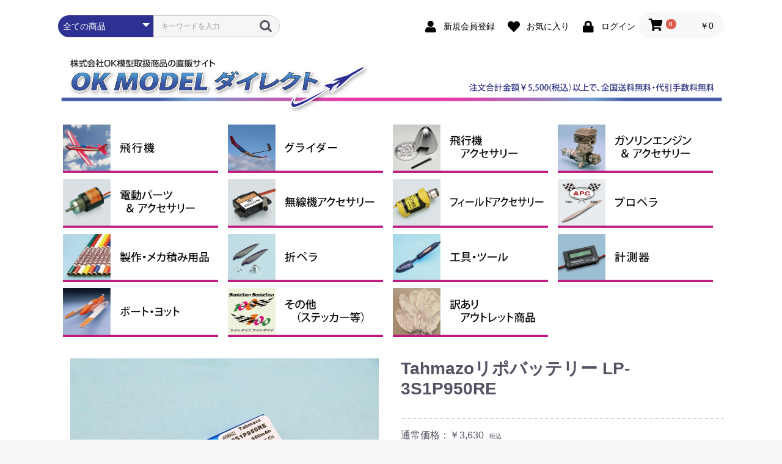

--- FILE ---
content_type: text/html; charset=UTF-8
request_url: https://www.okmodel.co.jp/direct/products/detail/315
body_size: 11142
content:
<!doctype html>
<html lang="ja">
<head prefix="og: https://ogp.me/ns# fb: https://ogp.me/ns/fb# product: https://ogp.me/ns/product#">
    <meta charset="utf-8">
    <meta name="viewport" content="width=device-width, initial-scale=1, shrink-to-fit=no">
    <meta name="eccube-csrf-token" content="7584fe7ce.yIen9H3blcHjau_xuUfsAm6hmOct3oQ8-PlOQjvh7Cs._b7Exx-VoYKzBMKiwRK6aAPu9pdUkbBxrIM5JH3Y20yi38C_P4zhkbk5rg">
    <title>OK MODELダイレクト / Tahmazoリポバッテリー LP-3S1P950RE</title>
                            <meta property="og:title" content="Tahmazoリポバッテリー LP-3S1P950RE" />
    <meta property="og:image" content="https://www.okmodel.co.jp/direct/html/upload/save_image/48862.jpg" />
    <meta property="product:price:amount" content="3630"/>
    <meta property="product:price:currency" content="JPY"/>
    <meta property="product:product_link" content="https://www.okmodel.co.jp/direct/products/detail/315"/>
    <meta property="product:retailer_title" content="OK MODELダイレクト"/>
            <meta name="robots" content="noindex">
    
<meta property="og:type" content="og:product"/>
<meta property="og:site_name" content="OK MODELダイレクト"/>
    <meta name="description" content="タマゾーリチウムポリマーバッテリーです。

定格電圧： 11.1V

容量： 950mAh

放電能力： 30C

定格放電電流： 28.5A

瞬間最大放電能力： 60C/57A

重量： 72g

巾： 26mm

長さ： 73mm

">
    <meta property="og:description" content="タマゾーリチウムポリマーバッテリーです。

定格電圧： 11.1V

容量： 950mAh

放電能力： 30C

定格放電電流： 28.5A

瞬間最大放電能力： 60C/57A

重量： 72g

巾： 26mm

長さ： 73mm

"/>
                <meta property="og:url" content="https://www.okmodel.co.jp/direct/products/detail/315"/>
    <link rel="canonical" href="https://www.okmodel.co.jp/direct/products/detail/315" />
    
                    <link rel="icon" href="/direct/html/user_data/assets/img/common/favicon.ico">
    <link rel="stylesheet" href="https://use.fontawesome.com/releases/v5.3.1/css/all.css" integrity="sha384-mzrmE5qonljUremFsqc01SB46JvROS7bZs3IO2EmfFsd15uHvIt+Y8vEf7N7fWAU" crossorigin="anonymous">
    <link rel="stylesheet" href="/direct/html/template/default/assets/css/style.css">
    <script src="/direct/html/bundle/front.bundle.js"></script>
        <style>

        .slick-slider {
            margin-bottom: 30px;
        }

        .slick-dots {
            position: absolute;
            bottom: -45px;
            display: block;
            width: 100%;
            padding: 0;
            list-style: none;
            text-align: center;
        }

        .slick-dots li {
            position: relative;
            display: inline-block;
            width: 20px;
            height: 20px;
            margin: 0 5px;
            padding: 0;

            cursor: pointer;
        }

        .slick-dots li button {
            font-size: 0;
            line-height: 0;
            display: block;
            width: 20px;
            height: 20px;
            padding: 5px;
            cursor: pointer;
            color: transparent;
            border: 0;
            outline: none;
            background: transparent;
        }

        .slick-dots li button:hover,
        .slick-dots li button:focus {
            outline: none;
        }

        .slick-dots li button:hover:before,
        .slick-dots li button:focus:before {
            opacity: 1;
        }

        .slick-dots li button:before {
            content: " ";
            line-height: 20px;
            position: absolute;
            top: 0;
            left: 0;
            width: 12px;
            height: 12px;
            text-align: center;
            opacity: .25;
            background-color: black;
            border-radius: 50%;

        }

        .slick-dots li.slick-active button:before {
            opacity: .75;
            background-color: black;
        }

        .slick-dots li button.thumbnail img {
            width: 0;
            height: 0;
        }

    </style>
    <script>
        $(function() {
            $.ajaxSetup({
                'headers': {
                    'ECCUBE-CSRF-TOKEN': $('meta[name="eccube-csrf-token"]').attr('content')
                }
            });
        });
    </script>
                    <link rel="stylesheet" href="/direct/html/user_data/assets/css/customize.css">
</head>
<body id="page_product_detail" class="product_page">


<div class="ec-layoutRole">
                <header class="ec-layoutRole__header">
                <!-- ▼ヘッダー(商品検索・ログインナビ・カート) -->
            <div class="no_print ec-headerNaviRole">
    <div class="ec-headerNaviRole__left">
        <div class="ec-headerNaviRole__search">
            
<div class="ec-headerSearch">
    <form method="get" class="searchform" action="/direct/products/list">
        <div class="ec-headerSearch__category">
            <div class="ec-select ec-select_search">
                            <select name="category_id" class="category_id"><option value="">全ての商品</option><option value="218">飛行機</option><option value="219">　練習機</option><option value="220">　スポーツ機</option><option value="221">　スケール機</option><option value="222">　その他</option><option value="223">グライダー</option><option value="224">　ラダー機</option><option value="225">　エルロン機</option><option value="226">　スケール機</option><option value="229">　グライダーアクセサリー</option><option value="227">　コンポジットグライダー</option><option value="228">　PnP・RTFグライダー</option><option value="298">飛行機アクセサリー</option><option value="299">　スピンナー</option><option value="300">　　スケールスピンナー</option><option value="301">　　ABスピンナー</option><option value="302">　　その他スピンナー</option><option value="303">　　電動用アルミスピンナー</option><option value="304">　エンジン関連用品</option><option value="305">　引込脚</option><option value="306">　固定脚＆尾輪</option><option value="307">　ホイルパンツ</option><option value="308">　ホイルストッパー</option><option value="309">　タイヤ</option><option value="310">　燃料タンク</option><option value="311">　エンジンマウント</option><option value="312">　給油関係小物</option><option value="313">　その他</option><option value="230">ガソリンエンジン＆アクセサリー</option><option value="231">　ガソリンエンジン</option><option value="232">　マフラー</option><option value="233">　ガソリンアクセサリー、オイル</option><option value="234">電動パーツ＆アクセサリー</option><option value="235">　配線パーツ</option><option value="236">　　コネクタ・シュリンクチューブ</option><option value="237">　　シリコンコード</option><option value="238">　充放電器・リポメーター</option><option value="239">　モーター</option><option value="240">　　プロペラアダプター</option><option value="241">　　インナーローターブラシレスモーター</option><option value="242">　　ブラシモーター・ギアボックス</option><option value="243">　　アウターローターブラシレスモーター</option><option value="244">　　アポロモーター</option><option value="245">　　ブラシレスモータースペアパーツ</option><option value="246">　　電動用モーターマウント</option><option value="247">　スピードコントローラー</option><option value="248">　Lipoバッテリー</option><option value="249">　　1セル</option><option value="250">　　2セル</option><option value="251">　　3セル</option><option value="252">　　4セル</option><option value="253">　電動ダクテッドファン</option><option value="254">　イーパック</option><option value="289">無線機アクセサリー</option><option value="290">　サーボ＆関連パーツ</option><option value="291">　　サーボ</option><option value="292">　　サーボギア・サーボホーン</option><option value="293">　　サーボアクセサリー</option><option value="294">　　コネクター（サーボ関連）</option><option value="295">　　延長コード</option><option value="296">　電圧レギュレーター</option><option value="297">　受信機アクセサリー</option><option value="314">フィールドアクセサリー</option><option value="315">　プラグヒート用品</option><option value="316">　スターター</option><option value="317">　燃料ポンプ</option><option value="255">プロペラ</option><option value="256">　APCプロペラ</option><option value="257">　　エンジン用</option><option value="258">　　　エンジン用:8インチ未満</option><option value="259">　　　エンジン用:8～9インチ未満</option><option value="260">　　　エンジン用:9～10インチ未満</option><option value="261">　　　エンジン用:10～11インチ未満</option><option value="262">　　　エンジン用:11～12インチ未満</option><option value="263">　　　エンジン用:12～14インチ未満</option><option value="264">　　　エンジン用:14～16インチ未満</option><option value="265">　　　エンジン用:16～18インチ未満</option><option value="266">　　　エンジン用:18インチ以上</option><option value="267">　　　エンジン用:4枚ブレード</option><option value="268">　　　エンジン用:3枚ブレード</option><option value="269">　　　エンジン用:逆ピッチ</option><option value="270">　　電動用Ｅタイプ</option><option value="271">　　電動用SFスローフライタイプ</option><option value="272">　その他プロペラ</option><option value="279">製作・メカ積み用品</option><option value="280">　フィルム</option><option value="281">　リンケージパーツ</option><option value="282">　テープ、ビス・ナット、スポンジ</option><option value="283">　接着剤・ケミカル製品</option><option value="284">　　瞬間接着剤・補助剤</option><option value="285">　　その他の接着剤</option><option value="286">　　マイクロバルーン、パテなど</option><option value="323">　バルサ・ベニヤ</option><option value="287">　カーボン素材</option><option value="273">折ペラ</option><option value="274">　スピンナーハブセット</option><option value="275">　折ペラ用ハブ</option><option value="276">　折ペラ用スピンナー</option><option value="277">　折ペラ用ブレード</option><option value="288">工具、ツール</option><option value="278">計測器</option><option value="319">ボート、ヨット</option><option value="318">その他(ステッカー等）</option><option value="320">　ステッカー・送信機ケース等</option><option value="321">　手投げグライダー</option><option value="322">訳あり、アウトレット商品、まとめ買い</option><option value="326">　まとめ買い</option><option value="325">　訳あり、アウトレット商品</option></select>
    
            </div>
        </div>
        <div class="ec-headerSearch__keyword">
            <div class="ec-input">
                <input type="search" name="name" maxlength="50" class="search-name" placeholder="キーワードを入力" />
                <button class="ec-headerSearch__keywordBtn" type="submit">
                    <div class="ec-icon">
                        <img src="/direct/html/template/default/assets/icon/search-dark.svg" alt="">
                    </div>
                </button>
            </div>
        </div>
    </form>
</div>

        </div>
        <div class="ec-headerRole__navSP">
            
<div class="ec-headerNavSP">
    <i class="fas fa-bars"></i>
</div>
        </div>
    </div>
    <div class="ec-headerNaviRole__right">
        <div class="ec-headerNaviRole__nav">
            
<div class="ec-headerNav">
            <div class="ec-headerNav__item">
            <a href="https://www.okmodel.co.jp/direct/entry">
                <i class="ec-headerNav__itemIcon fas fa-user fa-fw"></i>
                <span class="ec-headerNav__itemLink">新規会員登録</span>
            </a>
        </div>
                    <div class="ec-headerNav__item">
                <a href="https://www.okmodel.co.jp/direct/mypage/favorite">
                    <i class="ec-headerNav__itemIcon fas fa-heart fa-fw"></i>
                    <span class="ec-headerNav__itemLink">お気に入り</span>
                </a>
            </div>
                <div class="ec-headerNav__item">
            <a href="https://www.okmodel.co.jp/direct/mypage/login">
                <i class="ec-headerNav__itemIcon fas fa-lock fa-fw"></i>
                <span class="ec-headerNav__itemLink">ログイン</span>
            </a>
        </div>
    </div>

        </div>
        <div class="ec-headerRole__cart">
            <div class="ec-cartNaviWrap">
    <div class="ec-cartNavi">
        <i class="ec-cartNavi__icon fas fa-shopping-cart">
            <span class="ec-cartNavi__badge">0</span>
        </i>
        <div class="ec-cartNavi__label">
            <div class="ec-cartNavi__price">￥0</div>
        </div>
    </div>
            <div class="ec-cartNaviNull">
            <div class="ec-cartNaviNull__message">
                <p>現在カート内に商品はございません。</p>
            </div>
        </div>
    </div>

        </div>
    </div>
</div>
        <!-- ▲ヘッダー(商品検索・ログインナビ・カート) -->
    <!-- ▼ロゴ -->
            <div class="ec-headerRole">
    <div class="ec-headerRole__title">
        <div class="ec-headerTitle">
            <div class="ec-headerTitle__title">
                <h1>
                    <a href="https://www.okmodel.co.jp/direct/">
                        <div><img src="/direct/html/user_data/assets/img/header.png"></div>
                        
                    </a>
                </h1>
            </div>
        </div>
    </div>
</div>
        <!-- ▲ロゴ -->
    <!-- ▼カテゴリナビ(PC) -->
            


<div class="no_print ec-categoryNaviRole">
    <div class="ec-itemNav">
        <ul class="ec-itemNav__nav">
                            <li>
                            <a href="https://www.okmodel.co.jp/direct/products/list?category_id=218">
                <img src="/direct/html/user_data/assets/img/218.png">
            </a>
            <ul>
                            <li>
                            <a href="https://www.okmodel.co.jp/direct/products/list?category_id=219">
                練習機     
            </a>
    
                </li>
                            <li>
                            <a href="https://www.okmodel.co.jp/direct/products/list?category_id=220">
                スポーツ機     
            </a>
    
                </li>
                            <li>
                            <a href="https://www.okmodel.co.jp/direct/products/list?category_id=221">
                スケール機     
            </a>
    
                </li>
                            <li>
                            <a href="https://www.okmodel.co.jp/direct/products/list?category_id=222">
                その他     
            </a>
    
                </li>
                    </ul>
    
                </li>
                            <li>
                            <a href="https://www.okmodel.co.jp/direct/products/list?category_id=223">
                <img src="/direct/html/user_data/assets/img/223.png">
            </a>
            <ul>
                            <li>
                            <a href="https://www.okmodel.co.jp/direct/products/list?category_id=224">
                ラダー機     
            </a>
    
                </li>
                            <li>
                            <a href="https://www.okmodel.co.jp/direct/products/list?category_id=225">
                エルロン機     
            </a>
    
                </li>
                            <li>
                            <a href="https://www.okmodel.co.jp/direct/products/list?category_id=226">
                スケール機     
            </a>
    
                </li>
                            <li>
                            <a href="https://www.okmodel.co.jp/direct/products/list?category_id=229">
                グライダーアクセサリー     
            </a>
    
                </li>
                            <li>
                            <a href="https://www.okmodel.co.jp/direct/products/list?category_id=227">
                コンポジットグライダー     
            </a>
    
                </li>
                            <li>
                            <a href="https://www.okmodel.co.jp/direct/products/list?category_id=228">
                PnP・RTFグライダー     
            </a>
    
                </li>
                    </ul>
    
                </li>
                            <li>
                            <a href="https://www.okmodel.co.jp/direct/products/list?category_id=298">
                <img src="/direct/html/user_data/assets/img/298.png">
            </a>
            <ul>
                            <li>
                            <a href="https://www.okmodel.co.jp/direct/products/list?category_id=299">
                スピンナー     
            </a>
            <ul>
                            <li>
                            <a href="https://www.okmodel.co.jp/direct/products/list?category_id=300">
                スケールスピンナー     
            </a>
    
                </li>
                            <li>
                            <a href="https://www.okmodel.co.jp/direct/products/list?category_id=301">
                ABスピンナー     
            </a>
    
                </li>
                            <li>
                            <a href="https://www.okmodel.co.jp/direct/products/list?category_id=302">
                その他スピンナー     
            </a>
    
                </li>
                            <li>
                            <a href="https://www.okmodel.co.jp/direct/products/list?category_id=303">
                電動用アルミスピンナー     
            </a>
    
                </li>
                    </ul>
    
                </li>
                            <li>
                            <a href="https://www.okmodel.co.jp/direct/products/list?category_id=304">
                エンジン関連用品     
            </a>
    
                </li>
                            <li>
                            <a href="https://www.okmodel.co.jp/direct/products/list?category_id=305">
                引込脚     
            </a>
    
                </li>
                            <li>
                            <a href="https://www.okmodel.co.jp/direct/products/list?category_id=306">
                固定脚＆尾輪     
            </a>
    
                </li>
                            <li>
                            <a href="https://www.okmodel.co.jp/direct/products/list?category_id=307">
                ホイルパンツ     
            </a>
    
                </li>
                            <li>
                            <a href="https://www.okmodel.co.jp/direct/products/list?category_id=308">
                ホイルストッパー     
            </a>
    
                </li>
                            <li>
                            <a href="https://www.okmodel.co.jp/direct/products/list?category_id=309">
                タイヤ     
            </a>
    
                </li>
                            <li>
                            <a href="https://www.okmodel.co.jp/direct/products/list?category_id=310">
                燃料タンク     
            </a>
    
                </li>
                            <li>
                            <a href="https://www.okmodel.co.jp/direct/products/list?category_id=311">
                エンジンマウント     
            </a>
    
                </li>
                            <li>
                            <a href="https://www.okmodel.co.jp/direct/products/list?category_id=312">
                給油関係小物     
            </a>
    
                </li>
                            <li>
                            <a href="https://www.okmodel.co.jp/direct/products/list?category_id=313">
                その他     
            </a>
    
                </li>
                    </ul>
    
                </li>
                            <li>
                            <a href="https://www.okmodel.co.jp/direct/products/list?category_id=230">
                <img src="/direct/html/user_data/assets/img/230.png">
            </a>
            <ul>
                            <li>
                            <a href="https://www.okmodel.co.jp/direct/products/list?category_id=231">
                ガソリンエンジン     
            </a>
    
                </li>
                            <li>
                            <a href="https://www.okmodel.co.jp/direct/products/list?category_id=232">
                マフラー     
            </a>
    
                </li>
                            <li>
                            <a href="https://www.okmodel.co.jp/direct/products/list?category_id=233">
                ガソリンアクセサリー、オイル     
            </a>
    
                </li>
                    </ul>
    
                </li>
                            <li>
                            <a href="https://www.okmodel.co.jp/direct/products/list?category_id=234">
                <img src="/direct/html/user_data/assets/img/234.png">
            </a>
            <ul>
                            <li>
                            <a href="https://www.okmodel.co.jp/direct/products/list?category_id=235">
                配線パーツ     
            </a>
            <ul>
                            <li>
                            <a href="https://www.okmodel.co.jp/direct/products/list?category_id=236">
                コネクタ・シュリンクチューブ     
            </a>
    
                </li>
                            <li>
                            <a href="https://www.okmodel.co.jp/direct/products/list?category_id=237">
                シリコンコード     
            </a>
    
                </li>
                    </ul>
    
                </li>
                            <li>
                            <a href="https://www.okmodel.co.jp/direct/products/list?category_id=238">
                充放電器・リポメーター     
            </a>
    
                </li>
                            <li>
                            <a href="https://www.okmodel.co.jp/direct/products/list?category_id=239">
                モーター     
            </a>
            <ul>
                            <li>
                            <a href="https://www.okmodel.co.jp/direct/products/list?category_id=240">
                プロペラアダプター     
            </a>
    
                </li>
                            <li>
                            <a href="https://www.okmodel.co.jp/direct/products/list?category_id=241">
                インナーローターブラシレスモーター     
            </a>
    
                </li>
                            <li>
                            <a href="https://www.okmodel.co.jp/direct/products/list?category_id=242">
                ブラシモーター・ギアボックス     
            </a>
    
                </li>
                            <li>
                            <a href="https://www.okmodel.co.jp/direct/products/list?category_id=243">
                アウターローターブラシレスモーター     
            </a>
    
                </li>
                            <li>
                            <a href="https://www.okmodel.co.jp/direct/products/list?category_id=244">
                アポロモーター     
            </a>
    
                </li>
                            <li>
                            <a href="https://www.okmodel.co.jp/direct/products/list?category_id=245">
                ブラシレスモータースペアパーツ     
            </a>
    
                </li>
                            <li>
                            <a href="https://www.okmodel.co.jp/direct/products/list?category_id=246">
                電動用モーターマウント     
            </a>
    
                </li>
                    </ul>
    
                </li>
                            <li>
                            <a href="https://www.okmodel.co.jp/direct/products/list?category_id=247">
                スピードコントローラー     
            </a>
    
                </li>
                            <li>
                            <a href="https://www.okmodel.co.jp/direct/products/list?category_id=248">
                Lipoバッテリー     
            </a>
            <ul>
                            <li>
                            <a href="https://www.okmodel.co.jp/direct/products/list?category_id=249">
                1セル     
            </a>
    
                </li>
                            <li>
                            <a href="https://www.okmodel.co.jp/direct/products/list?category_id=250">
                2セル     
            </a>
    
                </li>
                            <li>
                            <a href="https://www.okmodel.co.jp/direct/products/list?category_id=251">
                3セル     
            </a>
    
                </li>
                            <li>
                            <a href="https://www.okmodel.co.jp/direct/products/list?category_id=252">
                4セル     
            </a>
    
                </li>
                    </ul>
    
                </li>
                            <li>
                            <a href="https://www.okmodel.co.jp/direct/products/list?category_id=253">
                電動ダクテッドファン     
            </a>
    
                </li>
                            <li>
                            <a href="https://www.okmodel.co.jp/direct/products/list?category_id=254">
                イーパック     
            </a>
    
                </li>
                    </ul>
    
                </li>
                            <li>
                            <a href="https://www.okmodel.co.jp/direct/products/list?category_id=289">
                <img src="/direct/html/user_data/assets/img/289.png">
            </a>
            <ul>
                            <li>
                            <a href="https://www.okmodel.co.jp/direct/products/list?category_id=290">
                サーボ＆関連パーツ     
            </a>
            <ul>
                            <li>
                            <a href="https://www.okmodel.co.jp/direct/products/list?category_id=291">
                サーボ     
            </a>
    
                </li>
                            <li>
                            <a href="https://www.okmodel.co.jp/direct/products/list?category_id=292">
                サーボギア・サーボホーン     
            </a>
    
                </li>
                            <li>
                            <a href="https://www.okmodel.co.jp/direct/products/list?category_id=293">
                サーボアクセサリー     
            </a>
    
                </li>
                            <li>
                            <a href="https://www.okmodel.co.jp/direct/products/list?category_id=294">
                コネクター（サーボ関連）     
            </a>
    
                </li>
                            <li>
                            <a href="https://www.okmodel.co.jp/direct/products/list?category_id=295">
                延長コード     
            </a>
    
                </li>
                    </ul>
    
                </li>
                            <li>
                            <a href="https://www.okmodel.co.jp/direct/products/list?category_id=296">
                電圧レギュレーター     
            </a>
    
                </li>
                            <li>
                            <a href="https://www.okmodel.co.jp/direct/products/list?category_id=297">
                受信機アクセサリー     
            </a>
    
                </li>
                    </ul>
    
                </li>
                            <li>
                            <a href="https://www.okmodel.co.jp/direct/products/list?category_id=314">
                <img src="/direct/html/user_data/assets/img/314.png">
            </a>
            <ul>
                            <li>
                            <a href="https://www.okmodel.co.jp/direct/products/list?category_id=315">
                プラグヒート用品     
            </a>
    
                </li>
                            <li>
                            <a href="https://www.okmodel.co.jp/direct/products/list?category_id=316">
                スターター     
            </a>
    
                </li>
                            <li>
                            <a href="https://www.okmodel.co.jp/direct/products/list?category_id=317">
                燃料ポンプ     
            </a>
    
                </li>
                    </ul>
    
                </li>
                            <li>
                            <a href="https://www.okmodel.co.jp/direct/products/list?category_id=255">
                <img src="/direct/html/user_data/assets/img/255.png">
            </a>
            <ul>
                            <li>
                            <a href="https://www.okmodel.co.jp/direct/products/list?category_id=256">
                APCプロペラ     
            </a>
            <ul>
                            <li>
                            <a href="https://www.okmodel.co.jp/direct/products/list?category_id=257">
                エンジン用     
            </a>
            <ul>
                            <li>
                            <a href="https://www.okmodel.co.jp/direct/products/list?category_id=258">
                エンジン用:8インチ未満     
            </a>
    
                </li>
                            <li>
                            <a href="https://www.okmodel.co.jp/direct/products/list?category_id=259">
                エンジン用:8～9インチ未満     
            </a>
    
                </li>
                            <li>
                            <a href="https://www.okmodel.co.jp/direct/products/list?category_id=260">
                エンジン用:9～10インチ未満     
            </a>
    
                </li>
                            <li>
                            <a href="https://www.okmodel.co.jp/direct/products/list?category_id=261">
                エンジン用:10～11インチ未満     
            </a>
    
                </li>
                            <li>
                            <a href="https://www.okmodel.co.jp/direct/products/list?category_id=262">
                エンジン用:11～12インチ未満     
            </a>
    
                </li>
                            <li>
                            <a href="https://www.okmodel.co.jp/direct/products/list?category_id=263">
                エンジン用:12～14インチ未満     
            </a>
    
                </li>
                            <li>
                            <a href="https://www.okmodel.co.jp/direct/products/list?category_id=264">
                エンジン用:14～16インチ未満     
            </a>
    
                </li>
                            <li>
                            <a href="https://www.okmodel.co.jp/direct/products/list?category_id=265">
                エンジン用:16～18インチ未満     
            </a>
    
                </li>
                            <li>
                            <a href="https://www.okmodel.co.jp/direct/products/list?category_id=266">
                エンジン用:18インチ以上     
            </a>
    
                </li>
                            <li>
                            <a href="https://www.okmodel.co.jp/direct/products/list?category_id=267">
                エンジン用:4枚ブレード     
            </a>
    
                </li>
                            <li>
                            <a href="https://www.okmodel.co.jp/direct/products/list?category_id=268">
                エンジン用:3枚ブレード     
            </a>
    
                </li>
                            <li>
                            <a href="https://www.okmodel.co.jp/direct/products/list?category_id=269">
                エンジン用:逆ピッチ     
            </a>
    
                </li>
                    </ul>
    
                </li>
                            <li>
                            <a href="https://www.okmodel.co.jp/direct/products/list?category_id=270">
                電動用Ｅタイプ     
            </a>
    
                </li>
                            <li>
                            <a href="https://www.okmodel.co.jp/direct/products/list?category_id=271">
                電動用SFスローフライタイプ     
            </a>
    
                </li>
                    </ul>
    
                </li>
                            <li>
                            <a href="https://www.okmodel.co.jp/direct/products/list?category_id=272">
                その他プロペラ     
            </a>
    
                </li>
                    </ul>
    
                </li>
                            <li>
                            <a href="https://www.okmodel.co.jp/direct/products/list?category_id=279">
                <img src="/direct/html/user_data/assets/img/279.png">
            </a>
            <ul>
                            <li>
                            <a href="https://www.okmodel.co.jp/direct/products/list?category_id=280">
                フィルム     
            </a>
    
                </li>
                            <li>
                            <a href="https://www.okmodel.co.jp/direct/products/list?category_id=281">
                リンケージパーツ     
            </a>
    
                </li>
                            <li>
                            <a href="https://www.okmodel.co.jp/direct/products/list?category_id=282">
                テープ、ビス・ナット、スポンジ     
            </a>
    
                </li>
                            <li>
                            <a href="https://www.okmodel.co.jp/direct/products/list?category_id=283">
                接着剤・ケミカル製品     
            </a>
            <ul>
                            <li>
                            <a href="https://www.okmodel.co.jp/direct/products/list?category_id=284">
                瞬間接着剤・補助剤     
            </a>
    
                </li>
                            <li>
                            <a href="https://www.okmodel.co.jp/direct/products/list?category_id=285">
                その他の接着剤     
            </a>
    
                </li>
                            <li>
                            <a href="https://www.okmodel.co.jp/direct/products/list?category_id=286">
                マイクロバルーン、パテなど     
            </a>
    
                </li>
                    </ul>
    
                </li>
                            <li>
                            <a href="https://www.okmodel.co.jp/direct/products/list?category_id=323">
                バルサ・ベニヤ     
            </a>
    
                </li>
                            <li>
                            <a href="https://www.okmodel.co.jp/direct/products/list?category_id=287">
                カーボン素材     
            </a>
    
                </li>
                    </ul>
    
                </li>
                            <li>
                            <a href="https://www.okmodel.co.jp/direct/products/list?category_id=273">
                <img src="/direct/html/user_data/assets/img/273.png">
            </a>
            <ul>
                            <li>
                            <a href="https://www.okmodel.co.jp/direct/products/list?category_id=274">
                スピンナーハブセット     
            </a>
    
                </li>
                            <li>
                            <a href="https://www.okmodel.co.jp/direct/products/list?category_id=275">
                折ペラ用ハブ     
            </a>
    
                </li>
                            <li>
                            <a href="https://www.okmodel.co.jp/direct/products/list?category_id=276">
                折ペラ用スピンナー     
            </a>
    
                </li>
                            <li>
                            <a href="https://www.okmodel.co.jp/direct/products/list?category_id=277">
                折ペラ用ブレード     
            </a>
    
                </li>
                    </ul>
    
                </li>
                            <li>
                            <a href="https://www.okmodel.co.jp/direct/products/list?category_id=288">
                <img src="/direct/html/user_data/assets/img/288.png">
            </a>
    
                </li>
                            <li>
                            <a href="https://www.okmodel.co.jp/direct/products/list?category_id=278">
                <img src="/direct/html/user_data/assets/img/278.png">
            </a>
    
                </li>
                            <li>
                            <a href="https://www.okmodel.co.jp/direct/products/list?category_id=319">
                <img src="/direct/html/user_data/assets/img/319.png">
            </a>
    
                </li>
                            <li>
                            <a href="https://www.okmodel.co.jp/direct/products/list?category_id=318">
                <img src="/direct/html/user_data/assets/img/318.png">
            </a>
            <ul>
                            <li>
                            <a href="https://www.okmodel.co.jp/direct/products/list?category_id=320">
                ステッカー・送信機ケース等     
            </a>
    
                </li>
                            <li>
                            <a href="https://www.okmodel.co.jp/direct/products/list?category_id=321">
                手投げグライダー     
            </a>
    
                </li>
                    </ul>
    
                </li>
                            <li>
                            <a href="https://www.okmodel.co.jp/direct/products/list?category_id=322">
                <img src="/direct/html/user_data/assets/img/322.png">
            </a>
            <ul>
                            <li>
                            <a href="https://www.okmodel.co.jp/direct/products/list?category_id=326">
                まとめ買い     
            </a>
    
                </li>
                            <li>
                            <a href="https://www.okmodel.co.jp/direct/products/list?category_id=325">
                訳あり、アウトレット商品     
            </a>
    
                </li>
                    </ul>
    
                </li>
                    </ul>
    </div>
</div>
        <!-- ▲カテゴリナビ(PC) -->

        </header>
    
        
    <div class="ec-layoutRole__contents">
                
                
        <main class="ec-layoutRole__main">
                        
                            <div class="ec-productRole">
        <div class="ec-grid2">
            <div class="ec-grid2__cell">
                <div class="ec-sliderItemRole">

                    <div class="item_visual">
                                                    <div class="slide-item"><img src="/direct/html/upload/save_image/48862.jpg" alt="Tahmazoリポバッテリー LP-3S1P950RE" width="550" height="550"></div>
                                            </div>
                    <div class="item_nav">
                                                    <div class="slideThumb" data-index="0"><img src="/direct/html/upload/save_image/48862.jpg" alt="" width="133" height="133" loading="lazy"></div>
                                            </div>
                </div>
            </div>
            <div class="ec-grid2__cell">
                <div class="ec-productRole__profile">
                                        <div class="ec-productRole__title">
                        <h2 class="ec-headingTitle">Tahmazoリポバッテリー LP-3S1P950RE</h2>
                    </div>
                                        <ul class="ec-productRole__tags">
                                            </ul>
                                                                                            <span class="ec-productRole__priceRegularPrice">通常価格：￥3,630</span>
                            <span class="ec-productRole__priceRegularTax">税込</span>
                                                                                    <div class="ec-productRole__price">
                                                    <div class="ec-price">
                                <span class="ec-price__price">￥3,630</span>
                                <span class="ec-price__tax">税込</span>
                            </div>
                                            </div>
                                                                <div class="ec-productRole__code">
                            商品コード： <span class="product-code-default">48862</span>
                        </div>
                                                                                    <div class="ec-productRole__category">
                            <div>関連カテゴリ</div>
                                                            <ul>
                                    <li>
                                                                                    <a href="https://www.okmodel.co.jp/direct/products/list?category_id=234">電動パーツ＆アクセサリー</a>                                    </li>
                                </ul>
                                                            <ul>
                                    <li>
                                                                                    <a href="https://www.okmodel.co.jp/direct/products/list?category_id=234">電動パーツ＆アクセサリー</a>                                            <span>＞</span>                                            <a href="https://www.okmodel.co.jp/direct/products/list?category_id=248">Lipoバッテリー</a>                                    </li>
                                </ul>
                                                            <ul>
                                    <li>
                                                                                    <a href="https://www.okmodel.co.jp/direct/products/list?category_id=234">電動パーツ＆アクセサリー</a>                                            <span>＞</span>                                            <a href="https://www.okmodel.co.jp/direct/products/list?category_id=248">Lipoバッテリー</a>                                            <span>＞</span>                                            <a href="https://www.okmodel.co.jp/direct/products/list?category_id=251">3セル</a>                                    </li>
                                </ul>
                                                    </div>
                                        <form action="https://www.okmodel.co.jp/direct/products/add_cart/315" method="post" id="form1" name="form1">
                                                    <div class="ec-productRole__btn">
                                <button type="button" class="ec-blockBtn--action" disabled="disabled">
                                    ただいま品切れ中です。
                                </button>
                            </div>
                        
                        <input type="hidden" id="product_id" name="product_id" value="315" /><input type="hidden" id="ProductClass" name="ProductClass" value="324" /><input type="hidden" id="_token" name="_token" value="a0843fb131c82a.Lcvu0xbRDKt_zMm8JSFlgsHfuliR2xERCsf_-3znefU.QuaGoE_lSPQPhbPQaHQpt_jv_m_Fnn1yYJaPyS6AE5xDqa2JXL9o4hX5ug" />
                    </form>
                    <div class="ec-modal">
                        <div class="ec-modal-overlay">
                            <div class="ec-modal-wrap">
                                <span class="ec-modal-close"><span class="ec-icon"><img src="/direct/html/template/default/assets/icon/cross-dark.svg" alt=""/></span></span>
                                <div id="ec-modal-header" class="text-center">カートに追加しました。</div>
                                <div class="ec-modal-box">
                                    <div class="ec-role">
                                        <span class="ec-inlineBtn--cancel">お買い物を続ける</span>
                                        <a href="https://www.okmodel.co.jp/direct/cart" class="ec-inlineBtn--action">カートへ進む</a>
                                    </div>
                                </div>
                            </div>
                        </div>
                    </div>
                                            <form action="https://www.okmodel.co.jp/direct/products/add_favorite/315" method="post">
                            <div class="ec-productRole__btn">
                                                                    <button type="submit" id="favorite" class="ec-blockBtn--cancel">
                                        お気に入りに追加
                                    </button>
                                                            </div>
                        </form>
                                        <div class="ec-productRole__description"><p>タマゾーリチウムポリマーバッテリーです。<br />
<br />
定格電圧： 11.1V<br />
<br />
容量： 950mAh<br />
<br />
放電能力： 30C<br />
<br />
定格放電電流： 28.5A<br />
<br />
瞬間最大放電能力： 60C/57A<br />
<br />
重量： 72g<br />
<br />
巾： 26mm<br />
<br />
長さ： 73mm<br />
<br />
厚み： 20mm<br />
<br />
リード線： AWG16  <br />
<br />
体積エネルギー密度： 365Wh/L (PSEの対象となりません)<br />
<br />
※この製品は手作業の工程を含むため、寸法に数ミリの誤差が生じる場合があります。<br />
※断りなく製品の寸法、外観、規格等を変更する場合があります。</p><p><p>※製品の形状、仕様、付属品等は断りなく変更となる場合があります。 </p></p>
                    </div>
                </div>
            </div>
        </div>
            </div>

                                </main>

                    </div>

        
                <footer class="ec-layoutRole__footer">
                <!-- ▼フッター -->
            <div class="ec-footerRole">
    <div class="ec-footerRole__inner">
        <ul class="ec-footerNavi">
            <li class="ec-footerNavi__link">
                <a href="https://www.okmodel.co.jp/direct/guide">お買い物ガイド</a>
            </li>
            <li class="ec-footerNavi__link">
                <a href="https://www.okmodel.co.jp/direct/help/tradelaw">特定商取引法に基づく表記</a>
            </li>
            <li class="ec-footerNavi__link">
                <a href="https://www.okmodel.co.jp/direct/help/privacy">プライバシーポリシー</a>
            </li>
            <li class="ec-footerNavi__link">
                <a href="https://www.okmodel.co.jp/direct/contact">お問い合わせ</a>
            </li>
        </ul>
        <div class="ec-footerTitle">
            <div class="ec-footerTitle__logo">
                <a href="https://www.okmodel.co.jp/direct/">OK MODELダイレクト</a>
            </div>
            <div class="ec-footerTitle__copyright">copyright (c) OK MODELダイレクト all rights reserved.</div>
        </div>
    </div>
</div>
        <!-- ▲フッター -->

        </footer>
    </div><!-- ec-layoutRole -->

<div class="ec-overlayRole"></div>
<div class="ec-drawerRoleClose"><i class="fas fa-times"></i></div>
<div class="ec-drawerRole">
                    <!-- ▼商品検索 -->
            
<div class="ec-headerSearch">
    <form method="get" class="searchform" action="/direct/products/list">
        <div class="ec-headerSearch__category">
            <div class="ec-select ec-select_search">
                            <select name="category_id" class="category_id"><option value="">全ての商品</option><option value="218">飛行機</option><option value="219">　練習機</option><option value="220">　スポーツ機</option><option value="221">　スケール機</option><option value="222">　その他</option><option value="223">グライダー</option><option value="224">　ラダー機</option><option value="225">　エルロン機</option><option value="226">　スケール機</option><option value="229">　グライダーアクセサリー</option><option value="227">　コンポジットグライダー</option><option value="228">　PnP・RTFグライダー</option><option value="298">飛行機アクセサリー</option><option value="299">　スピンナー</option><option value="300">　　スケールスピンナー</option><option value="301">　　ABスピンナー</option><option value="302">　　その他スピンナー</option><option value="303">　　電動用アルミスピンナー</option><option value="304">　エンジン関連用品</option><option value="305">　引込脚</option><option value="306">　固定脚＆尾輪</option><option value="307">　ホイルパンツ</option><option value="308">　ホイルストッパー</option><option value="309">　タイヤ</option><option value="310">　燃料タンク</option><option value="311">　エンジンマウント</option><option value="312">　給油関係小物</option><option value="313">　その他</option><option value="230">ガソリンエンジン＆アクセサリー</option><option value="231">　ガソリンエンジン</option><option value="232">　マフラー</option><option value="233">　ガソリンアクセサリー、オイル</option><option value="234">電動パーツ＆アクセサリー</option><option value="235">　配線パーツ</option><option value="236">　　コネクタ・シュリンクチューブ</option><option value="237">　　シリコンコード</option><option value="238">　充放電器・リポメーター</option><option value="239">　モーター</option><option value="240">　　プロペラアダプター</option><option value="241">　　インナーローターブラシレスモーター</option><option value="242">　　ブラシモーター・ギアボックス</option><option value="243">　　アウターローターブラシレスモーター</option><option value="244">　　アポロモーター</option><option value="245">　　ブラシレスモータースペアパーツ</option><option value="246">　　電動用モーターマウント</option><option value="247">　スピードコントローラー</option><option value="248">　Lipoバッテリー</option><option value="249">　　1セル</option><option value="250">　　2セル</option><option value="251">　　3セル</option><option value="252">　　4セル</option><option value="253">　電動ダクテッドファン</option><option value="254">　イーパック</option><option value="289">無線機アクセサリー</option><option value="290">　サーボ＆関連パーツ</option><option value="291">　　サーボ</option><option value="292">　　サーボギア・サーボホーン</option><option value="293">　　サーボアクセサリー</option><option value="294">　　コネクター（サーボ関連）</option><option value="295">　　延長コード</option><option value="296">　電圧レギュレーター</option><option value="297">　受信機アクセサリー</option><option value="314">フィールドアクセサリー</option><option value="315">　プラグヒート用品</option><option value="316">　スターター</option><option value="317">　燃料ポンプ</option><option value="255">プロペラ</option><option value="256">　APCプロペラ</option><option value="257">　　エンジン用</option><option value="258">　　　エンジン用:8インチ未満</option><option value="259">　　　エンジン用:8～9インチ未満</option><option value="260">　　　エンジン用:9～10インチ未満</option><option value="261">　　　エンジン用:10～11インチ未満</option><option value="262">　　　エンジン用:11～12インチ未満</option><option value="263">　　　エンジン用:12～14インチ未満</option><option value="264">　　　エンジン用:14～16インチ未満</option><option value="265">　　　エンジン用:16～18インチ未満</option><option value="266">　　　エンジン用:18インチ以上</option><option value="267">　　　エンジン用:4枚ブレード</option><option value="268">　　　エンジン用:3枚ブレード</option><option value="269">　　　エンジン用:逆ピッチ</option><option value="270">　　電動用Ｅタイプ</option><option value="271">　　電動用SFスローフライタイプ</option><option value="272">　その他プロペラ</option><option value="279">製作・メカ積み用品</option><option value="280">　フィルム</option><option value="281">　リンケージパーツ</option><option value="282">　テープ、ビス・ナット、スポンジ</option><option value="283">　接着剤・ケミカル製品</option><option value="284">　　瞬間接着剤・補助剤</option><option value="285">　　その他の接着剤</option><option value="286">　　マイクロバルーン、パテなど</option><option value="323">　バルサ・ベニヤ</option><option value="287">　カーボン素材</option><option value="273">折ペラ</option><option value="274">　スピンナーハブセット</option><option value="275">　折ペラ用ハブ</option><option value="276">　折ペラ用スピンナー</option><option value="277">　折ペラ用ブレード</option><option value="288">工具、ツール</option><option value="278">計測器</option><option value="319">ボート、ヨット</option><option value="318">その他(ステッカー等）</option><option value="320">　ステッカー・送信機ケース等</option><option value="321">　手投げグライダー</option><option value="322">訳あり、アウトレット商品、まとめ買い</option><option value="326">　まとめ買い</option><option value="325">　訳あり、アウトレット商品</option></select>
    
            </div>
        </div>
        <div class="ec-headerSearch__keyword">
            <div class="ec-input">
                <input type="search" name="name" maxlength="50" class="search-name" placeholder="キーワードを入力" />
                <button class="ec-headerSearch__keywordBtn" type="submit">
                    <div class="ec-icon">
                        <img src="/direct/html/template/default/assets/icon/search-dark.svg" alt="">
                    </div>
                </button>
            </div>
        </div>
    </form>
</div>

        <!-- ▲商品検索 -->
    <!-- ▼カテゴリナビ(SP) -->
            


<div class="ec-headerCategoryArea">
    <div class="ec-headerCategoryArea__heading">
        <p>カテゴリ一覧</p>
    </div>
    <div class="ec-itemNav">
        <ul class="ec-itemNav__nav">
                            <li>
                            <a href="https://www.okmodel.co.jp/direct/products/list?category_id=218">
        飛行機
    </a>
            <ul>
                            <li>
                            <a href="https://www.okmodel.co.jp/direct/products/list?category_id=219">
        練習機
    </a>
    
                </li>
                            <li>
                            <a href="https://www.okmodel.co.jp/direct/products/list?category_id=220">
        スポーツ機
    </a>
    
                </li>
                            <li>
                            <a href="https://www.okmodel.co.jp/direct/products/list?category_id=221">
        スケール機
    </a>
    
                </li>
                            <li>
                            <a href="https://www.okmodel.co.jp/direct/products/list?category_id=222">
        その他
    </a>
    
                </li>
                    </ul>
    
                </li>
                            <li>
                            <a href="https://www.okmodel.co.jp/direct/products/list?category_id=223">
        グライダー
    </a>
            <ul>
                            <li>
                            <a href="https://www.okmodel.co.jp/direct/products/list?category_id=224">
        ラダー機
    </a>
    
                </li>
                            <li>
                            <a href="https://www.okmodel.co.jp/direct/products/list?category_id=225">
        エルロン機
    </a>
    
                </li>
                            <li>
                            <a href="https://www.okmodel.co.jp/direct/products/list?category_id=226">
        スケール機
    </a>
    
                </li>
                            <li>
                            <a href="https://www.okmodel.co.jp/direct/products/list?category_id=229">
        グライダーアクセサリー
    </a>
    
                </li>
                            <li>
                            <a href="https://www.okmodel.co.jp/direct/products/list?category_id=227">
        コンポジットグライダー
    </a>
    
                </li>
                            <li>
                            <a href="https://www.okmodel.co.jp/direct/products/list?category_id=228">
        PnP・RTFグライダー
    </a>
    
                </li>
                    </ul>
    
                </li>
                            <li>
                            <a href="https://www.okmodel.co.jp/direct/products/list?category_id=298">
        飛行機アクセサリー
    </a>
            <ul>
                            <li>
                            <a href="https://www.okmodel.co.jp/direct/products/list?category_id=299">
        スピンナー
    </a>
            <ul>
                            <li>
                            <a href="https://www.okmodel.co.jp/direct/products/list?category_id=300">
        スケールスピンナー
    </a>
    
                </li>
                            <li>
                            <a href="https://www.okmodel.co.jp/direct/products/list?category_id=301">
        ABスピンナー
    </a>
    
                </li>
                            <li>
                            <a href="https://www.okmodel.co.jp/direct/products/list?category_id=302">
        その他スピンナー
    </a>
    
                </li>
                            <li>
                            <a href="https://www.okmodel.co.jp/direct/products/list?category_id=303">
        電動用アルミスピンナー
    </a>
    
                </li>
                    </ul>
    
                </li>
                            <li>
                            <a href="https://www.okmodel.co.jp/direct/products/list?category_id=304">
        エンジン関連用品
    </a>
    
                </li>
                            <li>
                            <a href="https://www.okmodel.co.jp/direct/products/list?category_id=305">
        引込脚
    </a>
    
                </li>
                            <li>
                            <a href="https://www.okmodel.co.jp/direct/products/list?category_id=306">
        固定脚＆尾輪
    </a>
    
                </li>
                            <li>
                            <a href="https://www.okmodel.co.jp/direct/products/list?category_id=307">
        ホイルパンツ
    </a>
    
                </li>
                            <li>
                            <a href="https://www.okmodel.co.jp/direct/products/list?category_id=308">
        ホイルストッパー
    </a>
    
                </li>
                            <li>
                            <a href="https://www.okmodel.co.jp/direct/products/list?category_id=309">
        タイヤ
    </a>
    
                </li>
                            <li>
                            <a href="https://www.okmodel.co.jp/direct/products/list?category_id=310">
        燃料タンク
    </a>
    
                </li>
                            <li>
                            <a href="https://www.okmodel.co.jp/direct/products/list?category_id=311">
        エンジンマウント
    </a>
    
                </li>
                            <li>
                            <a href="https://www.okmodel.co.jp/direct/products/list?category_id=312">
        給油関係小物
    </a>
    
                </li>
                            <li>
                            <a href="https://www.okmodel.co.jp/direct/products/list?category_id=313">
        その他
    </a>
    
                </li>
                    </ul>
    
                </li>
                            <li>
                            <a href="https://www.okmodel.co.jp/direct/products/list?category_id=230">
        ガソリンエンジン＆アクセサリー
    </a>
            <ul>
                            <li>
                            <a href="https://www.okmodel.co.jp/direct/products/list?category_id=231">
        ガソリンエンジン
    </a>
    
                </li>
                            <li>
                            <a href="https://www.okmodel.co.jp/direct/products/list?category_id=232">
        マフラー
    </a>
    
                </li>
                            <li>
                            <a href="https://www.okmodel.co.jp/direct/products/list?category_id=233">
        ガソリンアクセサリー、オイル
    </a>
    
                </li>
                    </ul>
    
                </li>
                            <li>
                            <a href="https://www.okmodel.co.jp/direct/products/list?category_id=234">
        電動パーツ＆アクセサリー
    </a>
            <ul>
                            <li>
                            <a href="https://www.okmodel.co.jp/direct/products/list?category_id=235">
        配線パーツ
    </a>
            <ul>
                            <li>
                            <a href="https://www.okmodel.co.jp/direct/products/list?category_id=236">
        コネクタ・シュリンクチューブ
    </a>
    
                </li>
                            <li>
                            <a href="https://www.okmodel.co.jp/direct/products/list?category_id=237">
        シリコンコード
    </a>
    
                </li>
                    </ul>
    
                </li>
                            <li>
                            <a href="https://www.okmodel.co.jp/direct/products/list?category_id=238">
        充放電器・リポメーター
    </a>
    
                </li>
                            <li>
                            <a href="https://www.okmodel.co.jp/direct/products/list?category_id=239">
        モーター
    </a>
            <ul>
                            <li>
                            <a href="https://www.okmodel.co.jp/direct/products/list?category_id=240">
        プロペラアダプター
    </a>
    
                </li>
                            <li>
                            <a href="https://www.okmodel.co.jp/direct/products/list?category_id=241">
        インナーローターブラシレスモーター
    </a>
    
                </li>
                            <li>
                            <a href="https://www.okmodel.co.jp/direct/products/list?category_id=242">
        ブラシモーター・ギアボックス
    </a>
    
                </li>
                            <li>
                            <a href="https://www.okmodel.co.jp/direct/products/list?category_id=243">
        アウターローターブラシレスモーター
    </a>
    
                </li>
                            <li>
                            <a href="https://www.okmodel.co.jp/direct/products/list?category_id=244">
        アポロモーター
    </a>
    
                </li>
                            <li>
                            <a href="https://www.okmodel.co.jp/direct/products/list?category_id=245">
        ブラシレスモータースペアパーツ
    </a>
    
                </li>
                            <li>
                            <a href="https://www.okmodel.co.jp/direct/products/list?category_id=246">
        電動用モーターマウント
    </a>
    
                </li>
                    </ul>
    
                </li>
                            <li>
                            <a href="https://www.okmodel.co.jp/direct/products/list?category_id=247">
        スピードコントローラー
    </a>
    
                </li>
                            <li>
                            <a href="https://www.okmodel.co.jp/direct/products/list?category_id=248">
        Lipoバッテリー
    </a>
            <ul>
                            <li>
                            <a href="https://www.okmodel.co.jp/direct/products/list?category_id=249">
        1セル
    </a>
    
                </li>
                            <li>
                            <a href="https://www.okmodel.co.jp/direct/products/list?category_id=250">
        2セル
    </a>
    
                </li>
                            <li>
                            <a href="https://www.okmodel.co.jp/direct/products/list?category_id=251">
        3セル
    </a>
    
                </li>
                            <li>
                            <a href="https://www.okmodel.co.jp/direct/products/list?category_id=252">
        4セル
    </a>
    
                </li>
                    </ul>
    
                </li>
                            <li>
                            <a href="https://www.okmodel.co.jp/direct/products/list?category_id=253">
        電動ダクテッドファン
    </a>
    
                </li>
                            <li>
                            <a href="https://www.okmodel.co.jp/direct/products/list?category_id=254">
        イーパック
    </a>
    
                </li>
                    </ul>
    
                </li>
                            <li>
                            <a href="https://www.okmodel.co.jp/direct/products/list?category_id=289">
        無線機アクセサリー
    </a>
            <ul>
                            <li>
                            <a href="https://www.okmodel.co.jp/direct/products/list?category_id=290">
        サーボ＆関連パーツ
    </a>
            <ul>
                            <li>
                            <a href="https://www.okmodel.co.jp/direct/products/list?category_id=291">
        サーボ
    </a>
    
                </li>
                            <li>
                            <a href="https://www.okmodel.co.jp/direct/products/list?category_id=292">
        サーボギア・サーボホーン
    </a>
    
                </li>
                            <li>
                            <a href="https://www.okmodel.co.jp/direct/products/list?category_id=293">
        サーボアクセサリー
    </a>
    
                </li>
                            <li>
                            <a href="https://www.okmodel.co.jp/direct/products/list?category_id=294">
        コネクター（サーボ関連）
    </a>
    
                </li>
                            <li>
                            <a href="https://www.okmodel.co.jp/direct/products/list?category_id=295">
        延長コード
    </a>
    
                </li>
                    </ul>
    
                </li>
                            <li>
                            <a href="https://www.okmodel.co.jp/direct/products/list?category_id=296">
        電圧レギュレーター
    </a>
    
                </li>
                            <li>
                            <a href="https://www.okmodel.co.jp/direct/products/list?category_id=297">
        受信機アクセサリー
    </a>
    
                </li>
                    </ul>
    
                </li>
                            <li>
                            <a href="https://www.okmodel.co.jp/direct/products/list?category_id=314">
        フィールドアクセサリー
    </a>
            <ul>
                            <li>
                            <a href="https://www.okmodel.co.jp/direct/products/list?category_id=315">
        プラグヒート用品
    </a>
    
                </li>
                            <li>
                            <a href="https://www.okmodel.co.jp/direct/products/list?category_id=316">
        スターター
    </a>
    
                </li>
                            <li>
                            <a href="https://www.okmodel.co.jp/direct/products/list?category_id=317">
        燃料ポンプ
    </a>
    
                </li>
                    </ul>
    
                </li>
                            <li>
                            <a href="https://www.okmodel.co.jp/direct/products/list?category_id=255">
        プロペラ
    </a>
            <ul>
                            <li>
                            <a href="https://www.okmodel.co.jp/direct/products/list?category_id=256">
        APCプロペラ
    </a>
            <ul>
                            <li>
                            <a href="https://www.okmodel.co.jp/direct/products/list?category_id=257">
        エンジン用
    </a>
            <ul>
                            <li>
                            <a href="https://www.okmodel.co.jp/direct/products/list?category_id=258">
        エンジン用:8インチ未満
    </a>
    
                </li>
                            <li>
                            <a href="https://www.okmodel.co.jp/direct/products/list?category_id=259">
        エンジン用:8～9インチ未満
    </a>
    
                </li>
                            <li>
                            <a href="https://www.okmodel.co.jp/direct/products/list?category_id=260">
        エンジン用:9～10インチ未満
    </a>
    
                </li>
                            <li>
                            <a href="https://www.okmodel.co.jp/direct/products/list?category_id=261">
        エンジン用:10～11インチ未満
    </a>
    
                </li>
                            <li>
                            <a href="https://www.okmodel.co.jp/direct/products/list?category_id=262">
        エンジン用:11～12インチ未満
    </a>
    
                </li>
                            <li>
                            <a href="https://www.okmodel.co.jp/direct/products/list?category_id=263">
        エンジン用:12～14インチ未満
    </a>
    
                </li>
                            <li>
                            <a href="https://www.okmodel.co.jp/direct/products/list?category_id=264">
        エンジン用:14～16インチ未満
    </a>
    
                </li>
                            <li>
                            <a href="https://www.okmodel.co.jp/direct/products/list?category_id=265">
        エンジン用:16～18インチ未満
    </a>
    
                </li>
                            <li>
                            <a href="https://www.okmodel.co.jp/direct/products/list?category_id=266">
        エンジン用:18インチ以上
    </a>
    
                </li>
                            <li>
                            <a href="https://www.okmodel.co.jp/direct/products/list?category_id=267">
        エンジン用:4枚ブレード
    </a>
    
                </li>
                            <li>
                            <a href="https://www.okmodel.co.jp/direct/products/list?category_id=268">
        エンジン用:3枚ブレード
    </a>
    
                </li>
                            <li>
                            <a href="https://www.okmodel.co.jp/direct/products/list?category_id=269">
        エンジン用:逆ピッチ
    </a>
    
                </li>
                    </ul>
    
                </li>
                            <li>
                            <a href="https://www.okmodel.co.jp/direct/products/list?category_id=270">
        電動用Ｅタイプ
    </a>
    
                </li>
                            <li>
                            <a href="https://www.okmodel.co.jp/direct/products/list?category_id=271">
        電動用SFスローフライタイプ
    </a>
    
                </li>
                    </ul>
    
                </li>
                            <li>
                            <a href="https://www.okmodel.co.jp/direct/products/list?category_id=272">
        その他プロペラ
    </a>
    
                </li>
                    </ul>
    
                </li>
                            <li>
                            <a href="https://www.okmodel.co.jp/direct/products/list?category_id=279">
        製作・メカ積み用品
    </a>
            <ul>
                            <li>
                            <a href="https://www.okmodel.co.jp/direct/products/list?category_id=280">
        フィルム
    </a>
    
                </li>
                            <li>
                            <a href="https://www.okmodel.co.jp/direct/products/list?category_id=281">
        リンケージパーツ
    </a>
    
                </li>
                            <li>
                            <a href="https://www.okmodel.co.jp/direct/products/list?category_id=282">
        テープ、ビス・ナット、スポンジ
    </a>
    
                </li>
                            <li>
                            <a href="https://www.okmodel.co.jp/direct/products/list?category_id=283">
        接着剤・ケミカル製品
    </a>
            <ul>
                            <li>
                            <a href="https://www.okmodel.co.jp/direct/products/list?category_id=284">
        瞬間接着剤・補助剤
    </a>
    
                </li>
                            <li>
                            <a href="https://www.okmodel.co.jp/direct/products/list?category_id=285">
        その他の接着剤
    </a>
    
                </li>
                            <li>
                            <a href="https://www.okmodel.co.jp/direct/products/list?category_id=286">
        マイクロバルーン、パテなど
    </a>
    
                </li>
                    </ul>
    
                </li>
                            <li>
                            <a href="https://www.okmodel.co.jp/direct/products/list?category_id=323">
        バルサ・ベニヤ
    </a>
    
                </li>
                            <li>
                            <a href="https://www.okmodel.co.jp/direct/products/list?category_id=287">
        カーボン素材
    </a>
    
                </li>
                    </ul>
    
                </li>
                            <li>
                            <a href="https://www.okmodel.co.jp/direct/products/list?category_id=273">
        折ペラ
    </a>
            <ul>
                            <li>
                            <a href="https://www.okmodel.co.jp/direct/products/list?category_id=274">
        スピンナーハブセット
    </a>
    
                </li>
                            <li>
                            <a href="https://www.okmodel.co.jp/direct/products/list?category_id=275">
        折ペラ用ハブ
    </a>
    
                </li>
                            <li>
                            <a href="https://www.okmodel.co.jp/direct/products/list?category_id=276">
        折ペラ用スピンナー
    </a>
    
                </li>
                            <li>
                            <a href="https://www.okmodel.co.jp/direct/products/list?category_id=277">
        折ペラ用ブレード
    </a>
    
                </li>
                    </ul>
    
                </li>
                            <li>
                            <a href="https://www.okmodel.co.jp/direct/products/list?category_id=288">
        工具、ツール
    </a>
    
                </li>
                            <li>
                            <a href="https://www.okmodel.co.jp/direct/products/list?category_id=278">
        計測器
    </a>
    
                </li>
                            <li>
                            <a href="https://www.okmodel.co.jp/direct/products/list?category_id=319">
        ボート、ヨット
    </a>
    
                </li>
                            <li>
                            <a href="https://www.okmodel.co.jp/direct/products/list?category_id=318">
        その他(ステッカー等）
    </a>
            <ul>
                            <li>
                            <a href="https://www.okmodel.co.jp/direct/products/list?category_id=320">
        ステッカー・送信機ケース等
    </a>
    
                </li>
                            <li>
                            <a href="https://www.okmodel.co.jp/direct/products/list?category_id=321">
        手投げグライダー
    </a>
    
                </li>
                    </ul>
    
                </li>
                            <li>
                            <a href="https://www.okmodel.co.jp/direct/products/list?category_id=322">
        訳あり、アウトレット商品、まとめ買い
    </a>
            <ul>
                            <li>
                            <a href="https://www.okmodel.co.jp/direct/products/list?category_id=326">
        まとめ買い
    </a>
    
                </li>
                            <li>
                            <a href="https://www.okmodel.co.jp/direct/products/list?category_id=325">
        訳あり、アウトレット商品
    </a>
    
                </li>
                    </ul>
    
                </li>
                    </ul>
    </div>
</div>
        <!-- ▲カテゴリナビ(SP) -->
    <!-- ▼ログインナビ(SP) -->
            
<div class="ec-headerLinkArea">
    <div class="ec-headerLink__list">
        <a class="ec-headerLink__item" href="https://www.okmodel.co.jp/direct/cart">
            <div class="ec-headerLink__icon">
                <i class="fas fa-shopping-cart fa-fw"></i>
            </div>
            <span>カートを見る</span>
        </a>
                    <a class="ec-headerLink__item" href="https://www.okmodel.co.jp/direct/entry">
                <div class="ec-headerLink__icon">
                    <i class="fas fa-user fa-fw"></i>
                </div>
                <span>新規会員登録</span>
            </a>
                            <a class="ec-headerLink__item" href="https://www.okmodel.co.jp/direct/mypage/favorite">
                    <div class="ec-headerLink__icon">
                        <i class="fas fa-heart fa-fw"></i>
                    </div>
                    <span>お気に入り</span>
                </a>
                        <a class="ec-headerLink__item" href="https://www.okmodel.co.jp/direct/mypage/login">
                <div class="ec-headerLink__icon">
                    <i class="fas fa-lock fa-fw"></i>
                </div>
                <span>ログイン</span>
            </a>
                <a class="ec-headerLink__item" href="https://www.okmodel.co.jp/direct/">
            <div class="ec-headerLink__icon">
                <i class="fas fa-home fa-fw"></i>
            </div>
            <span>ホームに戻る</span>
        </a>
    </div>
</div>

        <!-- ▲ログインナビ(SP) -->

    </div>
<div class="ec-blockTopBtn pagetop">ページトップへ</div>
<script>
var eccube_lang = {
    'common.delete_confirm': "削除してもよろしいですか?",
    'front.product.out_of_stock': "ただいま品切れ中です。",
};
</script>
<script src="/direct/html/template/default/assets/js/function.js"></script>
<script src="/direct/html/template/default/assets/js/eccube.js"></script>
    <script>
        eccube.classCategories = {"__unselected":{"__unselected":{"name":"\u9078\u629e\u3057\u3066\u304f\u3060\u3055\u3044","product_class_id":""}},"__unselected2":{"#":{"classcategory_id2":"","name":"","stock_find":false,"price01":"3,300","price02":"3,300","price01_inc_tax":"3,630","price02_inc_tax":"3,630","price01_with_currency":"\uffe53,300","price02_with_currency":"\uffe53,300","price01_inc_tax_with_currency":"\uffe53,630","price02_inc_tax_with_currency":"\uffe53,630","product_class_id":"324","product_code":"48862","sale_type":"1"}}};

        // 規格2に選択肢を割り当てる。
        function fnSetClassCategories(form, classcat_id2_selected) {
            var $form = $(form);
            var product_id = $form.find('input[name=product_id]').val();
            var $sele1 = $form.find('select[name=classcategory_id1]');
            var $sele2 = $form.find('select[name=classcategory_id2]');
            eccube.setClassCategories($form, product_id, $sele1, $sele2, classcat_id2_selected);
        }

            </script>
    <script>
        $(function() {
            // bfcache無効化
            $(window).bind('pageshow', function(event) {
                if (event.originalEvent.persisted) {
                    location.reload(true);
                }
            });

            // Core Web Vital の Cumulative Layout Shift(CLS)対策のため
            // img タグに width, height が付与されている.
            // 630px 未満の画面サイズでは縦横比が壊れるための対策
            // see https://github.com/EC-CUBE/ec-cube/pull/5023
            $('.ec-grid2__cell').hide();
            var removeSize = function () {
                $('.slide-item').height('');
                $('.slide-item img')
                    .removeAttr('width')
                    .removeAttr('height')
                    .removeAttr('style');
            };
            var slickInitial = function(slick) {
                $('.ec-grid2__cell').fadeIn(1500);
                var baseHeight = $(slick.target).height();
                var baseWidth = $(slick.target).width();
                var rate = baseWidth / baseHeight;

                $('.slide-item').height(baseHeight * rate); // 余白を削除する
                // transform を使用することでCLSの影響を受けないようにする
                $('.slide-item img')
                    .css(
                        {
                            'transform-origin': 'top left',
                            'transform': 'scaleY(' + rate + ')',
                            'transition': 'transform .1s'
                        }
                    );
                // 正しいサイズに近くなったら属性を解除する
                setTimeout(removeSize, 500);
            };
            $('.item_visual').on('init', slickInitial);
            // リサイズ時は CLS の影響を受けないため属性を解除する
            $(window).resize(removeSize);
            $('.item_visual').slick({
                dots: false,
                arrows: false,
                responsive: [{
                    breakpoint: 768,
                    settings: {
                        dots: true
                    }
                }]
            });

            $('.slideThumb').on('click', function() {
                var index = $(this).attr('data-index');
                $('.item_visual').slick('slickGoTo', index, false);
            })
        });
    </script>
    <script>
        $(function() {
            $('.add-cart').on('click', function(event) {
                
                
                // 個数フォームのチェック
                if ($('#quantity').val() < 1) {
                    $('#quantity')[0].setCustomValidity('1以上で入力してください。');
                    return true;
                } else {
                    $('#quantity')[0].setCustomValidity('');
                }

                event.preventDefault();
                $form = $('#form1');
                $.ajax({
                    url: $form.attr('action'),
                    type: $form.attr('method'),
                    data: $form.serialize(),
                    dataType: 'json',
                    beforeSend: function(xhr, settings) {
                        // Buttonを無効にする
                        $('.add-cart').prop('disabled', true);
                    }
                }).done(function(data) {
                    // レスポンス内のメッセージをalertで表示
                    $.each(data.messages, function() {
                        $('#ec-modal-header').text(this);
                    });

                    $('.ec-modal').show()

                    // カートブロックを更新する
                    $.ajax({
                        url: "https://www.okmodel.co.jp/direct/block/cart",
                        type: 'GET',
                        dataType: 'html'
                    }).done(function(html) {
                        $('.ec-headerRole__cart').html(html);
                    });
                }).fail(function(data) {
                    alert('カートへの追加に失敗しました。');
                }).always(function(data) {
                    // Buttonを有効にする
                    $('.add-cart').prop('disabled', false);
                });
            });
        });

        $('.ec-modal-wrap').on('click', function(e) {
            // モーダル内の処理は外側にバブリングさせない
            e.stopPropagation();
        });
        $('.ec-modal-overlay, .ec-modal, .ec-modal-close, .ec-inlineBtn--cancel').on('click', function() {
            $('.ec-modal').hide()
        });
    </script>
    <script type="application/ld+json">
    {
        "@context": "https://schema.org/",
        "@type": "Product",
        "name": "Tahmazoリポバッテリー LP-3S1P950RE",
        "image": [
                            "https://www.okmodel.co.jp/direct/html/upload/save_image/48862.jpg"
                    ],
        "description": "&lt;p&gt;タマゾーリチウムポリマーバッテリーです。定格電圧： 11.1V容量： 950mAh放電能力： 30C定格放電電流： 28.5A瞬間最大放電能力： 60C/57A重量： 72g巾： 26mm長さ： 73mm厚み： 20mmリード線： AWG16  体積エネルギー密度： 365Wh/L (PSEの対象となりません)※この製品は手作業の工程を含むため、寸法に数ミリの誤差が生じる場合があります。※断りなく製品の寸法、外観、規格等を変更する場合があります。&lt;/p&gt;&lt;p&gt;&lt;p&gt;※製品の形状、仕様、付属品等は断りなく変更となる場合があります。 &lt;/p&gt;&lt;/p&gt;",
                "sku": "48862",
                "offers": {
            "@type": "Offer",
            "url": "https://www.okmodel.co.jp/direct/products/detail/315",
            "priceCurrency": "JPY",
            "price": 3630,
            "availability": "OutOfStock"
        }
    }
    </script>
    <script src="/direct/html/user_data/assets/js/customize.js"></script>
</body>
</html>


--- FILE ---
content_type: text/css
request_url: https://www.okmodel.co.jp/direct/html/user_data/assets/css/customize.css
body_size: 504
content:
.ec-flex{
     display: -webkit-box;
     display: -ms-flexbox;
     display: flex;
     flex-wrap:  wrap;
     justify-content: space-between;
     padding: 0;
     font-size: 14px;
}
.ec-flexitem{
    flex-basis: 300px;
}

.detail_pc{
    display: none;
}
.detail_mb{
    display: block;
}

.ec-newsRole {
  padding: 0;
  margin-left: 30px;
}
  
.ec-newsRole .ec-newsRole__newsHeading {
    cursor: auto;
}
.ec-newsRole .ec-newsRole__newsDescription {
    display: inline-block;
    overflow: visible;
    padding: 0 30px;
}

.ec-newsRole .ec-newsRole__news {
  overflow: auto;
  height: 150px;
  border: none;
  margin-bottom: 30px;}

.ec-secHeading {
  color: inherit;
  margin-bottom: 0.5em;}

.ec-secHeading .ec-secHeading__ja {
    font-size: 16px;
    font-weight: bold;
    vertical-align: baseline;}
    
.ec-newsRole .ec-newsRole__newsItem:not(:last-of-type) {
      border-bottom: none; }
.ec-newsRole .ec-newsRole__newsItem:last-of-type {
      margin-bottom: 0; }
.ec-newsRole .ec-newsRole__newsDate {
margin: 0 0 5px;
font-weight: bold;
color: #7D7D7D;
 }
 
 .ec-newsRole .ec-newsRole__newsTitle {
    margin-left: 1em;
}


@media only screen and (min-width: 768px) { 
        .detail_pc{
        display: block;
    }
        .detail_mb{
        display: none;
    }
    .ec-newsRole {
        padding: 0; }
        
        .ec-newsRole .ec-newsRole__news {
        border: none;
        padding: 0;
        }
        
        .ec-newsRole .ec-newsRole__newsHeading {
    margin-left: 30px;
}
  
        .ec-newsRole .ec-newsRole__newsItem {
        padding: 10px 0; }
        
        .ec-newsRole .ec-newsRole__newsDescription {
        margin: 0;
        line-height: inherit; }
        
        .ec-newsRole .ec-newsRole__newsTitle {
        line-height: inherit; }
        
 .ec-newsRole .ec-newsRole__newsTitle {
    margin-left: 0;
}
        
        .ec-flex{
     padding: 20px 30px 10px 30px;
}
}